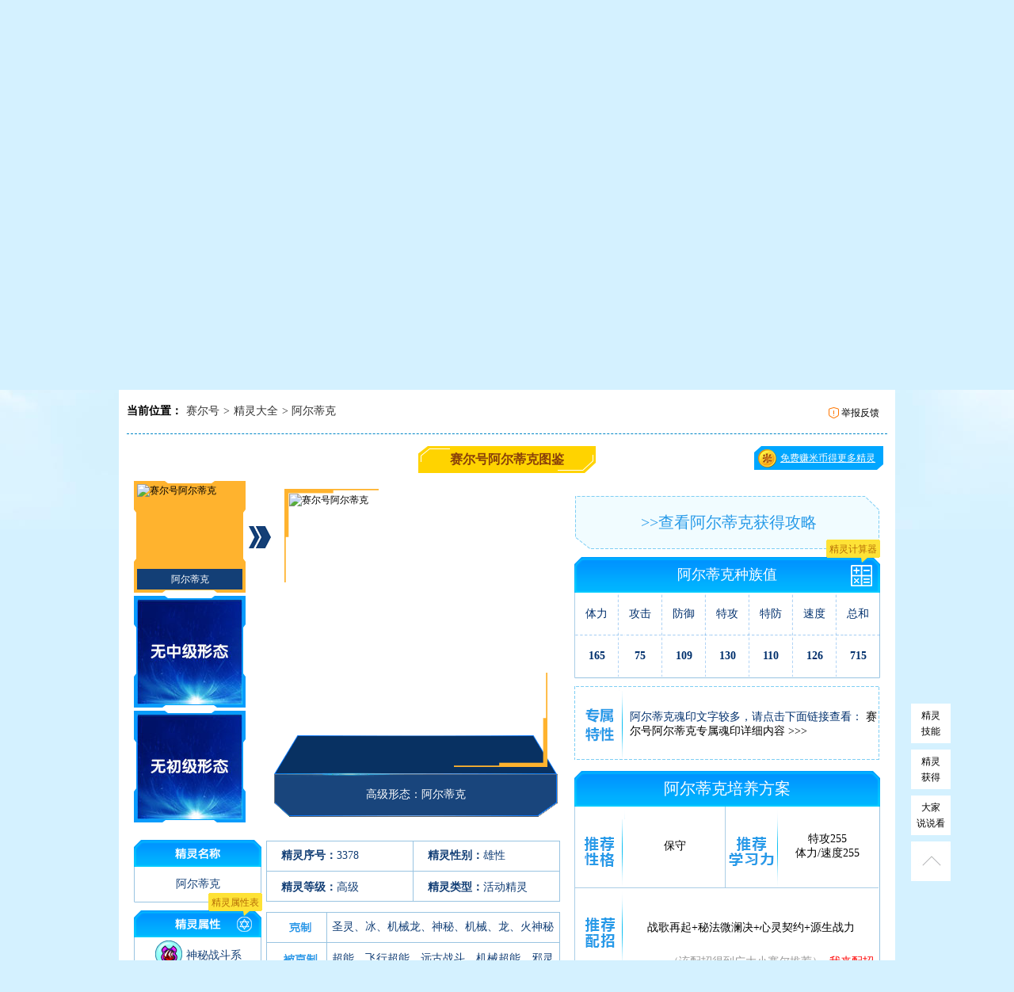

--- FILE ---
content_type: text/html
request_url: https://news.4399.com/gonglue/seer/tujian/749255.htm
body_size: 6638
content:
<!doctype html>
<html>
<head>
<meta charset="gb2312" />
<meta http-equiv="x-ua-compatible" content="IE=edge" />
<title>赛尔号阿尔蒂克技能表_魂印_赛尔号阿尔蒂克怎么打-4399赛尔号</title>
<meta name="Keywords" content="赛尔号阿尔蒂克技能表,赛尔号阿尔蒂克怎么打,赛尔号阿尔蒂克魂印,赛尔号阿尔蒂克学习力,赛尔号阿尔蒂克图片" />
<meta name="Description" content="这里为你提供赛尔号阿尔蒂克技能资料，种族值数据，赛尔号阿尔蒂克专属特性/魂印信息，赛尔号阿尔蒂克在哪怎么抓，怎么打详细攻略！快来看看吧！" />
<meta property="og:type" content="article" />
<meta property="article:published_time" content="2017-04-28T06:05:50+08:00"/>
<meta property="article:author" content="4399兔子" />
<meta property="article:published_first" content="4399游戏资讯, //news.4399.com/seer/jinglingdaquan/smzd/749255.html" />
<link rel="alternate" media="only screen and(max-width: 640px)" href="//m.news.4399.com/seer/jinglingdaquan/smzd/749255.html" /><meta http-equiv="Cache-Control" content="no-transform" /><script type="text/javascript" src="//newsimg.5054399.com/js/checkMobile.js"></script><script>check_mobile('//m.news.4399.com/seer/jinglingdaquan/smzd/749255.html','//m.news.4399.com/seer/jinglingdaquan/smzd/749255.html','')</script><link rel="stylesheet" href="//newsimg.5054399.com/seer/v3/jingling/css/style_e3.css">
<script type="text/javascript" src="//newsimg.5054399.com/js/jquery-1.6.2.min.js"></script>
<script type="text/javascript" src="//newsimg.5054399.com/js/news/news-1.0.js"></script>
<script type="text/javascript" src="//newsimg.5054399.com/baiduad/ertong_function.js"></script>
<script type="text/javascript" src="//newsimg.5054399.com/seer/v3/jingling/jl_v1.js"></script>
<base target="_blank"></base>
</head>
<body>
<!--topbar-->
<div class="topbar">
	<div class="tbnav">
		<a class="tblogo" href="//www.4399.com/"><img alt="4399小游戏" src="//www.4399.com/images/play/logo.gif"></a>
		<div class="tbnav-list">
			<a href="//www.4399.com/">首页</a>
            <a href="//www.4399.com/flash_fl/5_1.htm">益智</a>
            <a href="//www.4399.com/flash_fl/4_1.htm">射击</a>
            <a href="//www.4399.com/flash_fl/6_1.htm">冒险</a>
            <a href="//www.4399.com/flash_fl/8_1.htm">策略</a>
            <a class="f36" href="//www.4399.com/special/195.htm">女生</a>
<!--            <a href="//www.4399.com/flash_fl/13_1.htm">儿童</a>-->
            <a href="//www.4399.com/special/90.htm">过关</a>
            <a href="//www.4399.cn/" class="f36">手机游戏网</a>
            <a href="//www.4399.com/special/19.htm">网页游戏</a>
            <a class="f36" href="http://app.4399.cn/">4399游戏盒</a>
            <script type="text/javascript">
                document.write("<a href='//huodong.4399.com/tiaocuo/?addr="+encodeURIComponent(window.location)+"'>举报</a>");
            </script>
		</div>
		<div class="tb-link fr">
			<a href="//my.4399.com/forums/mtag-47897"><img src="//newsimg.5054399.com/seer/v3/jingling/images/tb1.png" alt="赛尔号论坛"></a>
			<a onclick="addfav(event,'4399赛尔号 - www.4399.com','//www.4399.com/flash/seer.htm')"><img src="//newsimg.5054399.com/seer/v3/jingling/images/tb2.png" alt="收藏赛尔号"></a>
		</div>
	</div>
</div>

<div class="hd1 wp">
	<a class="game-logo" href="//www.4399.com/flash/seer.htm">4399赛尔号</a>
</div>
<div class="hd2 wp"></div>
<div class="navwp wp">
    <ul class="nav cf">
        <li><a href="//www.4399.com/flash/seer.htm" class="n1">4399赛尔号</a></li>
        <li><a href="//news.4399.com/seer/youxixinwen/" class="n2">赛尔号游戏资讯</a></li>
        <li><a href="//news.4399.com/seer/saiergonglue/" class="n3">赛尔号任务攻略</a></li>
        <li><a href="//news.4399.com/seer/jingyanxinde/" class="n4">赛尔号经验心得</a></li>
        <li><a href="//news.4399.com/seer/jinglingdaquan/" class="n5">赛尔号精灵大全</a></li>
        <li><a href="//news.4399.com/gonglue/seer/paoxiao/" class="n6">赛尔号小让咆哮</a></li>
        <li><a href="//news.4399.com/seer/tougao/manhua/" class="n7">赛尔号四格漫画</a></li>
        <li><a href="//news.4399.com/seer/video/" class="n8">赛尔号视频</a></li>
        <li><a href="//my.4399.com/forums/mtag-47897" class="n9">赛尔号论坛</a></li>
    </ul>
</div>

<div class="banner" id="arc_bb_19" style="width:960px; height:90px; margin:10px auto;">
	<center></center>
</div>

<div class="schbar wp">
	<div class="schwp fl">
		<form id="sform" action="//news.4399.com/seer/search.php" target="_blank">
			<input class="schtxt" type="text" name="q" value="">
			<input class="schsub" type="submit" value="">
		</form>
	</div>
	<a class="schhelp fl" href="//news.4399.com/seer/xinshouzhinan/201010-25-79421.html">赛尔号搜索指南</a>
	<p class="schkey fl"><em>热门搜索：</em><a href="//news.4399.com/seer/search.php?q=雷伊" target="_blank"><font class="font1">雷伊</font></a>
<a href="//news.4399.com/seer/ssxxk/" target="_blank"><font color="#FFFF00">属性相克</font></a>
<a href="//news.4399.com/seer/search.php?q=精灵" target="_blank">精灵</a>
<a href="//news.4399.com/seer/search.php?q=卡修斯" target="_blank">卡修斯</a>
<a href="//news.4399.com/seer/search.php?q=种族值" target="_blank">种族值</a>
<a href="//news.4399.com/seer/search.php?q=融合" target="_blank"><font class="font3">融合</font></a>
<a href="//news.4399.com/seer/search.php?q=个体" target="_blank">个体</a>
</p>
	<a class="gamelink fr" href="//www.4399.com/flash/seer.htm">4399赛尔号</a>
</div>

<div class="wrap">
	<div class="subwrap">
		<p class="crumbs fl"><em>当前位置：</em><a href="//www.4399.com/flash/seer.htm">赛尔号</a>&gt;<a href="//news.4399.com/seer/jinglingdaquan/">精灵大全</a>&gt;&nbsp;阿尔蒂克</p>
		<div class="sublink fr">
			<a href="" id="report_btn" style="background: url(//newsimg.5054399.com/newsimages/feedback.png) no-repeat 0 center;color: #000;line-height: 14px;width: auto;height: 14px;padding-left: 16px;font-size: 12px;margin-top: 14px;float: right">举报反馈</a>
			<script>var myaddr = encodeURIComponent(window.location);document.getElementById("report_btn").setAttribute("href","//huodong.4399.com/tiaocuo/?addr="+myaddr);</script>
		</div>
	</div>
	<div class="tit">
		<h1><span>赛尔号阿尔蒂克图鉴</span></h1>
					<a href="//news.4399.com/seer/app/mibi/"><em>免费赚米币得更多精灵</em></a>
			</div>
	<div class="w942 cf">
		<div id="state" class="w535 fl">
			<div class="focus cf">
				<ul class="focuslist">
					<li class="cur"><i></i>
						<a><img src="//newsimg.5054399.com/uploads/userup/1704/ertong_167d571d0e77e0d02b94a2c65b7717ff.jpg?1" alt="赛尔号阿尔蒂克"><span>阿尔蒂克</span></a>
					</li>
					<li>
												<img src="//newsimg.5054399.com/seer/v3/jingling/images/min2.jpg">
											</li>
					<li>
												<img src="//newsimg.5054399.com/seer/v3/jingling/images/min1.jpg">
											</li>
				</ul>
				<div class="focusimg">
					<img src="//newsimg.5054399.com/uploads/userup/1704/ertong_37ef494430e826062c3ba7c4e3ded2a3.jpg?1" alt="赛尔号阿尔蒂克">
					<p>高级形态：阿尔蒂克</p>
				</div>
				<div class="focusimg" style="display:none;">
					<img src="//newsimg.5054399.com/uploads/userup/1704/ertong_37ef494430e826062c3ba7c4e3ded2a3.jpg?1" alt="赛尔号阿尔蒂克">
					<p>高级形态：阿尔蒂克</p>
				</div>
				<div class="focusimg" style="display:none;">
									</div>
				<div class="focusimg" style="display:none;">
									</div>
			</div>
			<div class="item1">
				<dl class="shuxing">
					<dt>阿尔蒂克</dt>
					<dd>
						<span><em>精灵序号：</em>3378</span>
						<span><em>精灵性别：</em>雄性</span>
						<span><em>精灵等级：</em>高级</span>
						<span><em>精灵类型：</em>活动精灵</span>
					</dd>
				</dl>
				<dl class="shuxing" style="display:none;">
									</dl>
				<dl class="shuxing" style="display:none;">
									</dl>
			</div>
			<div class="item2">
				<dl class="shuxing">
					<a href="//news.4399.com/seer/ssxxk/" class="sxb"><span>精灵属性表</span></a>
					<dt><img alt="赛尔号神秘战斗系" src="//newsimg.5054399.com/seer/v2/jldq/images/im/29724.png"><i>神秘战斗系</i></dt>
					<dd>
						<p>圣灵、冰、机械龙、神秘、机械、龙、火神秘</p>
						<p>超能、飞行超能、远古战斗、机械超能、邪灵</p>
					</dd>
				</dl>
				<dl class="shuxing" style="display:none;">
									</dl>
				<dl class="shuxing" style="display:none;">
									</dl>
			</div>
		</div>

		<div class="w386 fr">
						<a href="//news.4399.com/seer/zenmezhua/201704-22-748975.html" class="item3">&gt;&gt;查看阿尔蒂克获得攻略</a>
			<div class="item4">
				<h4>阿尔蒂克种族值<a href="//news.4399.com/seer/jsq/" class="jsq"><span>精灵计算器</span></a></h4>
				<div class="race">
										<table cellspacing="1" cellpadding="0" width="100%">
						<thead>
							<tr><td>体力</td><td>攻击</td><td>防御</td><td>特攻</td><td>特防</td><td>速度</td><td>总和</td></tr>
						</thead>
						<tbody>
														<tr>
																<td>165</td>
																<td>75</td>
																<td>109</td>
																<td>130</td>
																<td>110</td>
																<td>126</td>
																<td>715</td>
							</tr>
													</tbody>
					</table>
				</div>
			</div>
						<div class="item51">
				<p><span>阿尔蒂克魂印文字较多，请点击下面链接查看：
<a href="//news.4399.com/news/seerwenda/750795.html">赛尔号阿尔蒂克专属魂印详细内容 >>></a></span></p>
			</div>
						<div class="item6">
				<h4>阿尔蒂克培养方案</h4>
								<table cellspacing="0" cellpadding="0" width="100%">
					<tr><td width="133">保守</td><td width="133">特攻255<br/>体力/速度255</td></tr>
					<tr>
						<td colspan="2">战歌再起+秘法微澜决+心灵契约+源生战力<p>（该配招得到广大小赛尔推荐）<a href="#" onclick="return go_to2($('#skill'),0,800)">我来配招</a></p></td>
					</tr>
				</table>
							</div>
		</div>
	</div>
	
	<div id="skill" class="wpcon">
		<div class="wptop">
			<div class="wpbot">
				<div class="elvedata">
					<table cellspacing="3" cellpadding="0" width="100%">
						<thead>
							<tr>
								<td width="92">技能名</td>
								<td width="102">攻击类型</td>
								<td width="72">威力</td>
								<td width="77">使用次数</td>
								<td width="82">学习等级</td>
								<td>使用效果</td>
								<td width="120">选择我的配招</td>
							</tr>
						</thead>
						<tbody>
							
														<tr class="odd">
								<td>叩击</td>
								<td>普通物攻</td>
								<td>40</td>
								<td>40</td>
								<td>--</td>
								<td style="text-align:left">--</td>
																<td rel="25"><span class="pz"></span></td>
															</tr>
														<tr>
								<td>气力</td>
								<td>属性攻击</td>
								<td>--</td>
								<td>40</td>
								<td>--</td>
								<td style="text-align:left">攻击+1</td>
																<td rel="257"><span class="pz"></span></td>
															</tr>
														<tr class="odd">
								<td>破元闪</td>
								<td>战斗物攻</td>
								<td>60</td>
								<td>25</td>
								<td>--</td>
								<td style="text-align:left">先制+1</td>
																<td rel="316"><span class="pz"></span></td>
															</tr>
														<tr>
								<td>拳风</td>
								<td>战斗特攻</td>
								<td>70</td>
								<td>25</td>
								<td>--</td>
								<td style="text-align:left">先出手时威力为2倍</td>
																<td rel="525"><span class="pz"></span></td>
															</tr>
														<tr class="odd">
								<td>异突</td>
								<td>神秘物攻</td>
								<td>70</td>
								<td>30</td>
								<td>--</td>
								<td style="text-align:left">先出手时威力为2倍</td>
																<td rel="2380"><span class="pz"></span></td>
															</tr>
														<tr>
								<td>心灵契约</td>
								<td>神秘战斗特攻</td>
								<td>85</td>
								<td>20</td>
								<td>--</td>
								<td style="text-align:left">先制+3；消除对手能力提升状态，消除成功则下1回合对手所有技能失效；3回合内对手无法通过技能恢复自身体力</td>
																<td rel="15756"><span class="pz"></span></td>
															</tr>
														<tr class="odd">
								<td>沉默</td>
								<td>属性攻击</td>
								<td>--</td>
								<td>20</td>
								<td>--</td>
								<td style="text-align:left">双防+2</td>
																<td rel="351"><span class="pz"></span></td>
															</tr>
														<tr>
								<td>复仇之欲</td>
								<td>暗影特攻</td>
								<td>90</td>
								<td>15</td>
								<td>--</td>
								<td style="text-align:left">后出手时威力为2倍</td>
																<td rel="5511"><span class="pz"></span></td>
															</tr>
														<tr class="odd">
								<td>震荡怒息</td>
								<td>战斗特攻</td>
								<td>120</td>
								<td>10</td>
								<td>--</td>
								<td style="text-align:left">使对手双攻-2</td>
																<td rel="14781"><span class="pz"></span></td>
															</tr>
														<tr>
								<td>狂战再起</td>
								<td>神秘战斗物攻</td>
								<td>120</td>
								<td>10</td>
								<td>--</td>
								<td style="text-align:left">使对手攻击-2、特攻-2</td>
																<td rel="15757"><span class="pz"></span></td>
															</tr>
														<tr class="odd">
								<td>羁绊之心</td>
								<td>属性攻击</td>
								<td>--</td>
								<td>10</td>
								<td>--</td>
								<td style="text-align:left">使自身特攻+2、速度+2</td>
																<td rel="15758"><span class="pz"></span></td>
															</tr>
														<tr>
								<td>混同神力</td>
								<td>神秘战斗特攻</td>
								<td>130</td>
								<td>10</td>
								<td>--</td>
								<td style="text-align:left">双倍反转自身的能力下降</td>
																<td rel="15759"><span class="pz"></span></td>
															</tr>
														<tr class="odd">
								<td>源生战力</td>
								<td>属性攻击</td>
								<td>--</td>
								<td>5</td>
								<td>--</td>
								<td style="text-align:left">4回合内免疫并反弹异常状态；4回合内对手使用属性技能则疲惫；3回合内，50%几率免疫对手攻击</td>
																<td rel="15760"><span class="pz"></span></td>
															</tr>
														<tr>
								<td>堕之再响</td>
								<td>神秘战斗特攻</td>
								<td>--</td>
								<td>5</td>
								<td>--</td>
								<td style="text-align:left">先制+2；必中；牺牲自己消除对手所有回合类效果，令下一个出场队友获得500点伤害护盾并免疫1次异常状态，同时令对手下3回合属性技能无效</td>
																<td rel="15761"><span class="pz"></span></td>
															</tr>
														<tr class="odd">
								<td>战歌再起</td>
								<td>属性攻击</td>
								<td>--</td>
								<td>5</td>
								<td>--</td>
								<td style="text-align:left">全属性+1，自身体力高于1/2时强化效果翻倍；4回合内，每回合吸取对手最大体力的1/3，自身体力低于1/2时吸取效果翻倍；下2回合先制+2</td>
																<td rel="15762"><span class="pz"></span></td>
															</tr>
														<tr>
								<td>秘法微澜决</td>
								<td>神秘战斗特攻</td>
								<td>150</td>
								<td>5</td>
								<td>--</td>
								<td style="text-align:left">必中；反转自身能力下降，反转成功则使对手随机2个技能PP值归零；未击败对手则下2回合必定致命一击</td>
																<td rel="15763"><span class="pz"></span></td>
															</tr>
														<tr class="odd">
								<td>王·秘影战歌</td>
								<td>神秘战斗特攻</td>
								<td>160</td>
								<td>5</td>
								<td>--</td>
								<td style="text-align:left">必中；攻击时造成的伤害不会出现微弱（克制关系为微弱时都变为普通）；消除对手回合类效果，消除成功则自身下2回合先制+1；附加对手最大体力20%的固定伤害，连续使用每次增加10%，最高40%；当次攻击击败对手减少对方下只出战精灵1/2体力</td>
																<td>第五技能</td>
															</tr>
														<tr class="check">
								<td colspan="6">请从以上技能中推荐<font color="orange">4个</font>技能作为精灵配招。被小赛尔们推荐最多的<font color="orange">4个</font>技能可成为最终配招展示出现。</td>
								<td><a onclick="save()">确定选择</a><span style="display:none"><i></i>你推荐的配招是<br/>致命怒火+烽火残云+巨焰焚天+万丈熔岩<br/>（有12W小赛尔和你的推荐一样）</span></td>
							</tr>
													</tbody>
					</table>
				</div>
			</div>
		</div>
	</div>

	<div id="gonglue" class="wpcon">
		<div class="tit">
			<h2><span>赛尔号阿尔蒂克在哪 怎么抓</span></h2>
		</div>
		<div class="elvecon">
			<p>赛尔号阿尔蒂克在哪？赛尔号阿尔蒂克怎么抓？赛尔号阿尔蒂克是双属性神秘战斗系精灵王，想知道赛尔号阿尔蒂克怎么得？下面就来看下赛尔号阿尔蒂克在哪怎么抓详细攻略吧！</p>
<p><font color="#ff00ff">精灵资料</font>：<a href="//news.4399.com/gonglue/seer/tujian/749255.htm">赛尔号阿尔蒂克进化图种族值技能表</a>&gt;&gt;&gt;</p>
<p>进入赛尔号，点击页面右上角【精彩活动】-【神秘战斗最强王者 首位双属性精灵王】。</p>
<p align="center"><img alt="赛尔号阿尔蒂克获得攻略" src="//newsimg.5054399.com/uploads/userup/1704/2Q023425E6.jpg" /></p>
<p>获得阿尔蒂克需要拥有阿尔斯兰和米斯蒂克，首先通过活动或者钻石（798钻）获得合体资格，然后通过界面进行合体，会消耗阿尔斯兰和米斯蒂克！ps：钻石只能购买合体资格，并不能直接获得阿尔蒂克！获得阿尔蒂克后还可以获得称号【神战天启】以及10点成就。</p>
<p align="center"><img alt="赛尔号阿尔蒂克获得攻略" src="//newsimg.5054399.com/uploads/userup/1704/2Q023424X0.jpg" /></p>
<p align="center"><img alt="赛尔号阿尔蒂克获得攻略" src="//newsimg.5054399.com/uploads/userup/1704/2Q023423E5.jpg" /></p>
<p>下面我们看看通过活动怎么获得合体资格，点击【前往试炼】。试炼总共分为三关：神秘试炼、战斗试炼、合体试炼。</p>
<p align="left"><font color="#ff00ff">详细攻略请参考</font>：<a target="_blank" href="//news.4399.com/gonglue/seer/saiergonglue/201704-26-750075.html">赛尔号阿尔蒂克 首位双属性精灵王降临</a>&gt;&gt;&gt;</p>		</div>
				<div class="elvemore"><a href="//news.4399.com/gonglue/seer/saiergonglue/201704-26-750075.html">点击查看获得阿尔蒂克详细攻略</a></div>
			</div>

	
		
	<div class="w942 cf">
		<div class="tjbg fl">
						<div class="tjcon cf">
								<div class="tj fl">
										<a href="http://huodong2.4399.com/comm/xiaobian/hd_pc_userinfo.php?uid=2181366633&zid=19" class="user fl"><img src="//a.img4399.com/2181366633/small" width="43" height="43" alt="橙汁" />橙汁</a>
										<a class="tjtxt fr" href="//v.4399pk.com/seer/video_319602.htm">阿尔蒂克实战评测</a>
				</div>
								<div class="tj fl">
										<a href="http://huodong2.4399.com/comm/xiaobian/hd_pc_userinfo.php?uid=1304330848&zid=19" class="user fl"><img src="//a.img4399.com/1304330848/small" width="43" height="43" alt="雷霆神爷" />雷霆神爷</a>
										<a class="tjtxt fr" href="//v.4399pk.com/seer/video_319406.htm">困难阿尔蒂克怎么打</a>
				</div>
							</div>
						<a href="//huodong.4399.com/comm/new_tougao/?zt=19" class="wytg">4399赛尔号投稿</a>
		</div>
		<div class="elvebtn fr">
			<a class="lk1 fl" href="//news.4399.com/seer/jinglingdaquan/">赛尔号精灵大全</a>
			<a class="lk2 fr" href="//news.4399.com/seer/xinshouzhinan/">赛尔号新手专区</a>
			<a class="lk3 fl" href="http://huodong2.4399.com/comm/xiaobian/?zid=19">赛尔号玩家专区</a>
			<a class="lk4 fr" href="//news.4399.com/seer/video/">赛尔号视频专区</a>
		</div>
	</div>

	<div id="comment" class="wpcon">
		<div class="wptop">
			<div class="wpbot">
				<div class="comwp">
					<script type="text/javascript">
					var F_ID = "749255";
					var F_DIR = F_ID % 10000;
					var F_URL = "//comment.5054399.com/seer/"+F_DIR+"/"+F_ID+"_1.html?dm="+window.location.host;
					var F_FRAME_ID = "CommFrame";
					function F_Resize(h){
						document.getElementById(F_FRAME_ID).height = h;
					}
					document.write('<iframe id="'+F_FRAME_ID+'" name="'+F_FRAME_ID+'" width="99%" height="100" scrolling="no" allowtransparency="true" src="'+F_URL+'" frameborder="0" style="border:0px;margin-bottom:5px;"></iframe>');
					</script>
                    <script type="text/javascript" src="//newsimg.5054399.com/comment/news/js/compatible.js"></script>
				</div>
			</div>
		</div>
	</div>
	
	
</div>
<div class="gametuij">
	<a class="gametuij-btn1" href="//news.4399.com/">4399游戏资讯</a>
	<a class="gametuij-btn2" href="//www.4399.cn/">手机游戏</a>
	<ul><li><a href="//news.4399.com/mnsj/"><img src="//newsimg.5054399.com/uploads/soft/220129/14_1343436552.png" alt="迷你世界"><em>迷你世界</em></a></li><li><a href="//news.4399.com/czymf/"><img src="//newsimg.5054399.com/uploads/soft/220129/14_1343434981.png" alt="创造与魔法"><em>创造与魔法</em></a></li><li><a href="//news.4399.com/taopao/"><img src="//newsimg.5054399.com/uploads/soft/220129/14_1343432723.png" alt="逃跑吧少年"><em>逃跑吧少年</em></a></li><li><a href="//www.4399.com/flash/32979.htm"><img src="//newsimg.5054399.com/uploads/userup/1605/301405314I0.jpg" alt="洛克王国"><em>洛克王国</em></a></li><li><a href="//ssjj.4399.com/"><img src="//newsimg.5054399.com/uploads/userup/1605/301405464344.jpg" alt="生死狙击"><em>生死狙击</em></a></li><li><a href="//news.4399.com/aoqi/"><img src="//newsimg.5054399.com/uploads/userup/1605/3014055aI1.jpg" alt="奥奇传说"><em>奥奇传说</em></a></li><li><a href="//news.4399.com/hxjy/"><img src="//newsimg.5054399.com/uploads/userup/2409/12115J94491.jpg" alt="火线精英"><em>4399火线精英</em></a></li><li><a href="//www.4399.com/flash/210650.htm"><img src="//newsimg.5054399.com/uploads/soft/220129/14_1343499211.png" alt="造梦无双"><em>造梦无双</em></a></li><li><a href="//news.4399.com/wdshijie/"><img src="//newsimg.5054399.com/uploads/soft/220129/14_1343439334.png" alt="我的世界"><em>我的世界</em></a></li></ul>
<ul><li><a href="//news.4399.com/wzlm/"><img src="//newsimg.5054399.com/uploads/userup/1605/3014124QY4.jpg" alt="王者荣耀"><em>王者荣耀</em></a></li><li><a href="//news.4399.com/pubgsy/"><img src="//newsimg.5054399.com/uploads/userup/1905/10163H12101.jpg" alt="和平精英"><em>和平精英</em></a></li><li><a href="//www.4399.com/xpsy/"><img src="//newsimg.5054399.com/uploads/userup/2506/1210333c005.png" alt="西普大陆手游"><em>西普大陆手游</em></a></li><li><a href="//news.4399.com/tymydsy/"><img src="//newsimg.5054399.com/uploads/userup/2010/141504355Y6.jpg" alt="天涯明月刀手游"><em>天涯明月刀手游</em></a></li><li><a href="//news.4399.com/smzhsy/"><img src="//newsimg.5054399.com/uploads/allimg/181228/115_1157238301.jpg" alt="使命召唤手游"><em>使命召唤手游</em></a></li><li><a href="//news.4399.com/yxlmsy/"><img src="//newsimg.5054399.com/uploads/userup/2201/2015154R926.jpg" alt="英雄联盟下载"><em>英雄联盟</em></a></li><li><a href="//news.4399.com/yssy/"><img src="//newsimg.5054399.com/uploads/soft/220129/14_1343433815.png" alt="原神"><em>原神</em></a></li><li><a href="//news.4399.com/fzscjh/"><img src="//newsimg.5054399.com/uploads/userup/1809/14152035F45.jpg" alt="方舟生存进化"><em>方舟生存进化</em></a></li><li><a href="//news.4399.com/survive/"><img src="//newsimg.5054399.com/uploads/userup/1809/ertong_c6f02325d293165d6fc3d80c1cec6919.jpg" alt="明日之后"><em>明日之后</em></a></li></ul>

 </div>
<div class="footer cf">
	<a href="//www.4399.com/"><img src="//newsimg.5054399.com/seer/v3/jingling/images/ftlogo.png" alt="小游戏大全"></a>
	<p><script src='//newsimg.5054399.com/js/news_footer.js'></script></p>
</div>

<div id="rightBtn" class="fxside" style="display:none;">

	<a href="#" onclick="go_to2($('#skill'),5,800);return false;" class="fa1">精灵<br/>技能</a>
	<a href="#" onclick="go_to2($('#gonglue'),5,800);return false;" class="fa2">精灵<br/>获得</a>
	<a href="#" onclick="go_to2($('#comment'),5,800);return false;" class="fa2">大家<br/>说说看</a>
	<a href="#" class="fa3" id="gtop" onclick="go_to2($('.topbar'),0,800);return false;" title="返回顶部"></a>
</div>

<script>
var jlid = 3430;
init();
</script>
<script type="text/javascript" src="//newsimg.5054399.com/js/rice/m.js"></script>
<script>
    Rice.create({id:19,divid:'arc_bb_19'});
</script>
<div style="display:none"><script type="text/javascript" src="//newsimg.5054399.com/js/tj.js"></script></div>
</body>
</html>


--- FILE ---
content_type: text/css
request_url: https://newsimg.5054399.com/seer/v3/jingling/css/style_e3.css
body_size: 4613
content:
/*xyp 201510 */
@charset "gb2312";
body{font-size:12px;font-family:"\5FAE\8F6F\96C5\9ED1";_font-family:\5b8b\4f53}
body,html,a,img,div,form,select,input,ul,ol,ul,li,h1,h2,h3,h4,h5,h6,dd,dl,dt,p,label,em,span{margin:0;padding:0}
a{color:#000;text-decoration:none;cursor:pointer}
a:hover{color:#f60;text-decoration:underline}
ol,ul,li{list-style:none}
em,i{font-style:normal}
img{border:none}
/*common*/
.cf{*zoom:1}
.cf:after{content:'\20';display:block;height:0;clear:both}
.hidden{display:none}
.mt10{margin-top:10px}
/*topbar*/
.topbar,.tbnav{background:url(//newsimg.5054399.com/seer/v2/jingling/images/tbbg.jpg) repeat-x}
.topbar{height:32px}
.tbnav{width:980px;height:32px;line-height:30px;margin:0 auto}
.tblogo{float:left;width:122px;height:23px;margin:4px 15px 0 0;_display:inline}
.tblogo img{width:122px;height:23px}
.tbnav-list{float:left;display:inline}
.tbnav-list a:hover{color:#f36900}
.tbnav-list a{float:left;margin:0 7px}
.f36,.nnhot{color:#f36900}
.nnhot{background:url(//newsimg.5054399.com/seer/v2/jingling/images/hottop.gif) no-repeat 35px 5px;width:54px;text-align:left;color:#f36900;margin-right:0}
.tbsch{background:url(//newsimg.5054399.com/seer/v2/jingling/images/tbsch.gif) no-repeat;float:right;width:170px;height:26px;padding-left:24px;margin-top:3px;overflow:hidden}
.tbsch input{border:0 none;background:none}
.tbsch .txt{float:left;width:127px;height:18px;line-height:18px;margin-top:4px;overflow:hidden;color:#b2b2b2;background:#fff;outline:none}
.tbsch .sub{width:40px;height:22px;cursor:pointer}
.tb-link{margin-top:2px;height:27px;overflow:hidden}
/*begin*/
.fl{float:left}
.fr{float:right}
.fl,.fr{_display:inline}
.wp{width:980px;margin:0 auto}

body{background:url(../images/bdbg.jpg) #d4f1ff no-repeat center 32px}
.hd1{background:url(../images/hd1.jpg) no-repeat;height:102px;overflow:hidden}
.hd2{background:url(../images/hd2.jpg) no-repeat;height:104px;overflow:hidden}

.game-logo,.schwp .schsub,.schhelp,.gamelink,.sublink a,.elvebtn a{overflow:hidden;line-height:99}
.ico,.it1,.it2,.it3,.it4,.it5,.it6,.ul1 li .jla,.icotip i,.fa3,.jsq span,.sxb span,.pz,.check span i{background:url(../images/boxs.png) no-repeat}

.game-logo{display:block;width:260px;height:64px;margin:15px 0 0 336px}
.head1 a{display:block;width:190px;height:48px;margin:27px 0 0 393px}
/* nav */
.navwp{background:url(../images/nav.png) no-repeat;height:64px;overflow:hidden}
.nav{margin:9px 0 0 53px}
.nav li{float:left;width:85px;height:32px;overflow:hidden;margin-left:11px;display:inline}
.nav a{background:url(../images/navbg.png) no-repeat;display:block;width:85px;height:32px;overflow:hidden;line-height:99}
.nav .n1{background-position:0 0}
.nav .n2{background-position:-86px 0}
.nav .n3{background-position:-172px 0}
.nav .n4{background-position:-258px 0}
.nav .n5{background-position:-344px 0}
.nav .n6{background-position:-430px 0}
.nav .n7{background-position:-516px 0}
.nav .n8{background-position:-602px 0}
.nav .n9{background-position:-688px 0}
.nav .n1:hover,.nav .on .n1{background-position:0 -34px}
.nav .n2:hover,.nav .on .n2{background-position:-86px -34px}
.nav .n3:hover,.nav .on .n3{background-position:-172px -34px}
.nav .n4:hover,.nav .on .n4{background-position:-258px -34px}
.nav .n5:hover,.nav .on .n5{background-position:-344px -34px}
.nav .n6:hover,.nav .on .n6{background-position:-430px -34px}
.nav .n7:hover,.nav .on .n7{background-position:-516px -34px}
.nav .n8:hover,.nav .on .n8{background-position:-602px -34px}
.nav .n9:hover,.nav .on .n9{background-position:-688px -34px}

.banner{width:960px;height:90px;overflow:hidden;padding:10px;background:#dbf3fb;margin:1px auto 0}
.schbar{background:url(../images/subwp.png) no-repeat;height:50px;overflow:hidden;margin-top:5px}
.schwp{width:328px;height:28px;overflow:hidden;margin:11px 0 0 101px}
.schwp input{background:none;border:0 none}
.schwp .schtxt{float:left;width:250px;height:16px;line-height:16px;padding:6px 5px;overflow:hidden;font-size:14px;color:#666}
.schwp .schsub{float:right;width:68px;height:28px;cursor:pointer}
.schhelp{width:74px;height:26px;margin:11px 0 0 15px}
.schkey{width:408px;height:24px;line-height:24px;margin:12px 0 0 25px;color:#fff;overflow:hidden}
.schkey em{font-weight:700}
.schkey a{color:#fff;margin-right:5px}
.schkey a:hover{color:#f60}
.schkey .green{color:#99d91c}
.gamelink{width:164px;height:37px;margin:6px 13px 0 0}
.wrap{width:980px;background:#fff;margin:10px auto 0;padding-bottom:10px;overflow:hidden}
.subwrap{margin:0 10px;padding:8px 0;height:39px;overflow:hidden;border-bottom:1px dashed #0286c6}
.crumbs{background-position:5px 2px;float:left;width:456px;height:18px;overflow:hidden;font-size:14px;line-height:18px;font-family:simsum;color:#333;margin-top:10px}
.crumbs em{font-weight:700;color:#000}
.crumbs a{color:#333;margin:0 5px}
.crumbs a:hover{color:#f60}
.sublink a{float:left;width:105px;height:26px;margin:8px 10px 0 0;display:inline}
.sublink  .lk1{background-position:-517px -524px}
.sublink  .lk2{background-position:-629px -524px;width:132px}
.sublink  .lk1:hover{background-position:-517px -550px}
.sublink  .lk2:hover{background-position:-629px -550px}
.tit{text-align:center;margin-top:15px;position:relative}
.tit h1,.tit h2,.tit span{background:url(//newsimg.5054399.com/seer/v2/jingling/images/titbg.png) no-repeat;display:inline-block;height:34px;line-height:34px;font-size:16px;font-weight:700;color:#782800}
.tit h1,.tit h2{background-position:0 0;padding-left:40px;_zoom:1;*display:inline}
.tit span{background-position:100% 0;padding-right:40px}
.w942{width:942px;margin:10px auto 0}
.w540{width:540px}
.w386{width:386px}

.focus{width:535px;height:431px;overflow:hidden}
.focuslist{float:left;width:141px;padding-right:32px}
.focuslist a:hover{text-decoration:none}
.focuslist li,.focuslist i{background:url(//newsimg.5054399.com/seer/v2/jingling/images/focus.png) no-repeat}
.focuslist li{float:left;width:133px;height:133px;padding:4px;position:relative;margin-bottom:4px}
.focuslist .cur{background-position:-141px 0}
.focuslist span{display:block;width:133px;height:26px;overflow:hidden;text-align:center;line-height:26px;background:#133f76;color:#fff;position:absolute;left:4px;bottom:4px}
.focuslist img{display:block;width:133px;height:133px}
.focuslist i{background-position:0 -142px;display:none;width:28px;height:28px;overflow:hidden;position:absolute;top:50%;margin-top:-14px;right:-32px}
.focuslist .cur i{display:block}
.focusimg{background:url(//newsimg.5054399.com/seer/v2/jingling/images/focusimg.png) no-repeat;float:right;width:358px;height:414px;overflow:hidden;margin-top:10px;clear:right;zoom:1}
.focusimg img{display:block;width:320px;height:338px;margin:6px auto 0}
.focusimg p{height:54px;text-align:center;line-height:54px;font-size:14px;color:#fff;margin-top:15px}
.item1,.item2,.item3,.item4,.item51,.item52,.item6,.sublink a,.elvebtn a,.tj,.wytg,.wys{background:url(../images/item.png) no-repeat}
.item1,.item2{width:538px;height:79px}
.item1{background-position:0 0;margin-top:22px}
.item2{background-position:0 -85px;margin-top:10px;position:relative}
.item3{background-position:0 -167px;display:block;width:390px;height:67px;margin-top:19px;text-align:center;line-height:67px;font-size:20px;color:#279ae8}
.item4{background-position:0 -241px;width:386px;height:153px;margin-top:10px}
.item51{background-position:0 -403px;width:386px;margin-top:10px;overflow:hidden;display:table;}
.item52{background-position:-390px -423px;width:386px;height:97px;margin-top:10px;overflow:hidden}
.item6{background-position:-390px -167px;width:386px;height:255px;overflow:hidden;margin-top:10px;position:relative;}
.shuxing{width:538px;height:77px;overflow:hidden;color:#133f76;font-size:14px}
.shuxing dt{float:left;display:table-cell;width:162px;height:46px;overflow:hidden;text-align:center;line-height:46px;margin-top:33px}
.shuxing dt img,.shuxing dt i{display:inline-block;vertical-align:middle}
.shuxing dt img{margin:-3px 5px 0 0}
.shuxing dd{float:right;width:370px;height:77px;overflow:hidden}
.shuxing dd span{float:left;width:185px;height:40px;overflow:hidden;line-height:40px;text-indent:18px}
.shuxing dd span em{font-weight:700}
.shuxing dd p{width:285px;height:38px;line-height:38px;font-size:14px;margin:2px 0 0 82px;overflow:hidden}
.item4 h4{position:relative;height:45px;text-align:center;line-height:45px;font-weight:normal;font-size:18px;color:#fff}

.race table,.elvedata table{text-align:center;font-size:14px}
.race thead tr,.elvedata thead tr{background:#ffea00;color:#26477a}
.race thead tr{background:none}
.race thead td{width:54px}
.race tbody tr,.elvedata .odd{background:#d5effe}
.race tbody tr{background:#fff}
.race td{height:52px;color:#00306d}
.race tbody td{font-weight:800}
.item51 p{display:table-cell;vertical-align:middle;padding:0 0 0 70px;width:305px;height:97px;overflow:hidden;*font-size:68px;_font-size:82px;color:#00306d;}
.item51 p span{display:inline-block;font-size:14px;vertical-align:middle;}
.item52 a{float:left;display:inline;width:126px;height:97px;margin-right:2px;line-height:99;overflow:hidden}
.item6 h4{width:386px;height:44px;text-align:center;line-height:44px;font-weight:normal;font-size:20px;color:#fff;}
.item6 td{padding-left:60px;font-size:14px;height:103px;text-align:center;overflow:hidden}
.item6 td p{position:absolute;bottom:5px;right:0;color:#999}
.item6 td a{color:#f00;text-decoration:underline;margin:0 8px}
.tdno{width:384px;height:130px;padding-top:80px;margin:0 auto;background:#fff;font-size:14px;text-align:center}
.jsq,.sxb{position:absolute;right:0px;top:0;width:40px;height:38px}
.jsq:hover,.sxb:hover{text-decoration:none}
.jsq span,.sxb span{background-position:-110px 0;position:absolute;right:0px;top:-22px;width:68px;height:29px;text-align:center;line-height:24px;font-size:12px;color:#b56d07}
.sxb{right:376px}

.wpcon{width:940px;border:1px solid #99c4e1;margin:10px auto 0}
.elvedata{width:942px;overflow:hidden;margin:0 auto}
.elvedata tr{background:#e7e7e7;color:#00306d}
.elvedata thead td{height:28px;font-weight:700}
.elvedata tbody td{padding:6px 5px;font-size:14px}
.pz{background-position:-202px 0;display:block;width:20px;height:20px;margin:0 auto}
.pzed{background-position:-222px 0}
.pz input{display:none}
.check td{background:#279ae8;color:#fff;position:relative}
.check a{background:#f9df00;width:66px;height:24px;text-align:center;color:#782800;text-decoration:none;padding:2px 5px}
.check span{display:block;background:#fff;width:300px;height:60px;padding:10px 0;border:1px solid #f9df00;text-align:center;color:#782800;text-decoration:none;position:absolute;right:0;bottom:30px;line-height:20px;}
.check span i{display:block;background-position:-184px -1px;width:13px;height:6px;position:absolute;right:45px;bottom:-6px;overflow:hidden;text-decoration:none}
.elvecon{width:890px;margin:20px auto 0}
.elvecon a{color:#0000ff;text-decoration:underline;}
.elvecon a:hover{color:#f60;text-decoration:underline}
.elvecon p{line-height:22px;padding:5px 0;font-size:14px}
.elvemore{height:46px;text-align:center;margin:10px auto}
.elvemore a{display:inline-block;line-height:26px;font-size:14px;color:#42a8ff;border:1px solid #42a8ff;padding:5px;border-radius:3px}

.ssk{position:relative;background:url(../images/sskbg.png) no-repeat;width:940px;height:240px;margin:5px auto 0;overflow:hidden}
.sfl,.sfr{position:relative;width:400px;height:130px;font-size:14px;margin:50px 35px 0;overflow:hidden}
.sfl .zan,.sfr .zan{display:block;background:#effff5;width:140px;margin-left:255px;height:30px;line-height:30px;color:#5bd48a;text-align:center;border:1px dashed #5bd48a;cursor:pointer}
.zan:hover{color:#ffa800;text-decoration:none}
.sfr .zan{margin-left:0}
.user{width:77px;height:94px;line-height:18px;color:#155682;text-align:center;overflow:hidden}
.user img{display:block;border-radius:10px;margin:0 auto;border:1px solid #ccc}
.stxt{width:308px;height:78px;padding-top:15px;color:#00306d;line-height:20px;overflow:hidden}
.jlico{background:url(../images/jlico.png) no-repeat;width:940px;height:218px;margin:0 auto;padding-top:45px}
.ul1{width:940px;height:200px;overflow:hidden;display:block;position:relative}
.ul1 li{float:left;display:inline;width:110px;height:160px;margin-left:40px;position:relative}
.ul1 li .jla{background-position:0 0;width:110px;height:149px;margin-top:10px;display:block;font-size:14px;color:#155682;position:relative;text-align:center;line-height:35px;overflow:hidden}
.ul1 li .jla:hover{background-position:0 -149px;text-decoration:none}
.ul1 li .jla img{display:block;width:75px;height:87px;margin:10px auto;padding:5px;background:#013e6d;overflow:hidden}
.ico{display:block;background-position:-110px -81px;width:110px;height:31px}
.ic1{background-position:-110px -112px}
.ic2{background-position:-110px -143px}
.ic3{background-position:-110px -174px}
.ic4{background-position:-110px -205px}
.ic5{background-position:-110px -236px}
.ic6{background-position:-110px -267px}
.icotip{position:absolute;left:-30px;top:30px;width:170px;padding:5px 0;font-size:14px;text-align:center;color:#782800;border:1px solid #ffa300;background:#fff;clear:both}
.icotip p{color:#ffa300;text-align:center}
.icotip a,.icotip a:hover{display:block;margin:0 auto;color:#a26700;background:#f5b748;text-align:center;clear:both;width:75px;border-radius:3px;line-height:24px;border:1px solid #f9a5bf;text-decoration:none;cursor:pointer}
.icotip em{color:#f00}
.icotip i{display:block;background-position:-184px -8px;width:13px;height:6px;position:absolute;left:75px;top:-6px}
.it1,.it2,.it3,.it4,.it5,.it6{float:left;display:inline;width:75px;height:26px;line-height:99;margin:5px;background-position:-220px -112px;cursor:pointer;overflow:hidden}
.it2{background-position:-220px -143px}
.it3{background-position:-220px -174px}
.it4{background-position:-220px -205px}
.it5{background-position:-220px -236px}
.it6{background-position:-220px -267px}
.it1.on,.it2.on,.it3.on,.it4.on,.it5.on,.it6.on{background-position:-220px -81px;color:#fff;line-height:26px}
.wys{background-position:-552px 0;display:block;width:155px;height:30px;margin:27px 0 0 385px}
.wys:hover{background-position:-552px -31px}

.tjbg{background:url(../images/tjbg.png) no-repeat;width:595px;height:148px;padding-left:45px}
.newelve{width:45px;height:140px;line-height:99;overflow:hidden}
.tjcon p{width:568px;height:55px;padding-top:50px;color:#279ae8;font-size:14px;text-align:center}
.tj{background-position:0 -507px;width:264px;height:65px;padding:16px 10px 4px;margin-top:20px;overflow:hidden}
.tj .user{height:66px;margin:0 3px}
.tjtxt{width:180px;font-size:14px;height:20px;line-height:20px;padding-top:18px;text-align:center;text-decoration:underline;color:#279ae8;overflow:hidden}
.wytg{background-position:-390px -524px;display:block;width:126px;height:25px;margin:8px 0 0 225px;text-indent:-9999px;}
.wytg:hover{background-position:-390px -550px}
.elvebtn{width:285px;height:126px;overflow:hidden;margin-top:8px;padding:5px;border:1px solid #99c4e1}
.elvebtn a{width:135px;height:53px;margin-top:7px}
.elvebtn .lk1{background-position:0 -597px}
.elvebtn .lk2{background-position:-135px -597px}
.elvebtn .lk3{background-position:-270px -597px}
.elvebtn .lk4{background-position:-405px -597px}
.elvebtn .lk1:hover{background-position:0 -649px}
.elvebtn .lk2:hover{background-position:-135px -649px}
.elvebtn .lk3:hover{background-position:-270px -649px}
.elvebtn .lk4:hover{background-position:-405px -649px}
.comwp{width:930px;margin:0 auto;padding:5px 0;overflow:hidden}
.comtop{background:#ebf8ff;height:35px;line-height:35px;font-size:16px;color:#155682;text-align:center}
/*footer*/
.footer{width:980px;margin:0 auto;padding:25px 0 15px}
.footer img{float:left;width:172px;height:63px}
.footer p{float:right;width:750px;text-align:center;line-height:20px}
.footer p a{margin:0 5px}

/* TIF 2015.02.27 add 绮剧伒澶у叏鍐呴〉鏍峰紡浼樺寲 */
.tit h1,.tit h1 span{background-image:url(//newsimg.5054399.com/seer/v2/jingling/images/titbg2.png);color:#89400a}
.tit h2,.tit h2 span{background-image:url(//newsimg.5054399.com/seer/v2/jingling/images/titbg3.png);color:#782800}
.tit a{background:url(../images/titbg4.png) no-repeat;position:absolute;right:15px;top:0;height:30px;padding-left:33px}
.tit a em{background:url(../images/titbg4.png) no-repeat right 0;display:inline-block;padding-right:10px;height:30px;line-height:30px;color:#fff;text-decoration:underline}
.tit a:hover{text-decoration:none}

.elvedata thead tr,.elvedata thead tr a{background:#fff9b5;color:#782800;font-size:14px}
.elvedata tr{background:#d5effe;color:#00306d}
.elvedata .odd{background:#ffffff;color:#00306d}

.fxside{position:fixed;left:50%;width:50px;bottom:100px;margin-left:510px;text-align:center;height:224px;line-height:16px;_position:absolute;_top:expression(documentElement.scrollTop+documentElement.clientHeight-this.offsetHeight-100);zoom:1}
.fxside a{display:block;width:40px;height:40px;line-height:20px;padding:5px;text-decoration:none}
.fa1{background:#fff;text-decoration:none}
.fa2{background:#fff;margin-top:8px;text-decoration:none}
.fa2:hover,.fa1:hover{background:#3e9ddc;color:#fff;text-decoration:none}
.fa3{background:url(../images/top.png) no-repeat;margin-top:8px}
.fa3:hover{background-position:-50px 0}
.fxad{width:50px !important;padding:0 !important}
.fxad img{display:block;margin-top:8px}
*html{background-image:url(about:blank);background-attachment:fixed} 

.c1{color:#15d141}
.c2{color:#ffa800}
.c3{color:#00c0ff}
.c4{color:#a227e8}
.c5{color:#ff0006}
.c6{color:#f997f3}

/*2016-6-12 cfz*/
.gametuij{width:980px;margin:10px auto;background:url(../images/gametuij.png) no-repeat;height:198px;position:relative;}
.gametuij ul{height:72px;padding:15px 0 10px 100px;}
.gametuij li{float:left;width:72px;height:72px;padding:0 6px;display:block;position:relative;margin:0 6px;_display:inline;}
.gametuij li img{width:72px;height:72px;display:block;} 
.gametuij em{width:75px;height:18px;line-height:18px;display:block;color:#fff;position:absolute;top:54px;left:6px;text-align:center;text-decoration:none;overflow:hidden;text-overflow:ellipsis;white-space:nowrap;cursor:pointer;background:url(../images/aft_bg.png) no-repeat;_background:none;_filter:progid:DXImageTransform.Microsoft.AlphaImageLoader(enabled=true, sizingMethod=noscale, src=//newsimg.5054399.com/seer/v3/images/aft_bg.png);}
.gametuij-btn1{width:40px;height:99px;line-height:999;overflow:hidden;position:absolute;top:0;left:45px;}
.gametuij-btn2{width:40px;height:99px;line-height:999;overflow:hidden;position:absolute;top:100px;left:45px;

--- FILE ---
content_type: application/javascript
request_url: https://newsimg.5054399.com/js/news_footer.js
body_size: 1837
content:
var cyl_footer_str = '<a href="//my.4399.com/joinus/index.html" rel="external nofollow" target="_blank">关于本站</a>|';
cyl_footer_str += '<a href="//my.4399.com/joinus/contact.html" rel="external nofollow" target="_blank">联系本站</a>|';
cyl_footer_str += '<a href="//web.4399.com/jiazhang/" rel="external nofollow" target="_blank">未成年人家长监护</a>|';
cyl_footer_str += '<a href="//ptlogin.4399.com/resource/protocol.html?type=1&aids=1,2,3,6,7,10" rel="external nofollow" target="_blank">隐私政策</a>|';
//cyl_footer_str += '<a href="//ccm.mct.gov.cn/ccnt/sczr/service/business/emark/toDetail/9F5113E34F5E4443A68F11E8A6E2685C" rel="external nofollow" target="_blank" style="display: inline-block;width:22px;height:22px;background: url(//newsimg.5054399.com/images/comm/wenhuajingying_20-20.png) no-repeat;margin:0 -4px 0 0;vertical-align: middle;"></a> ';
// cyl_footer_str += '<script src="//newsimg.5054399.com/js/wangwen.js"></script> | ';
//cyl_footer_str += '<a href="//ccm.mct.gov.cn/ccnt/sczr/service/business/emark/toDetail/9F5113E34F5E4443A68F11E8A6E2685C" rel="external nofollow" target="_blank">闽网文〔2021〕4071-076号</a>|';
cyl_footer_str += '<a href="//www.4399.com/zs/chuban.html" rel="external nofollow" target="_blank">（署）网出证（闽）字第015号</a><br>';
cyl_footer_str += '健康忠告：抵制不良游戏 拒绝盗版游戏 注意自我保护 谨防受骗上当 适度游戏益脑 沉迷游戏伤身 合理安排时间 享受健康生活<br>';
cyl_footer_str += 'Copyright &copy; 2004 - '+(new Date()).getFullYear()+' 4399.com All Rights Reserved. 四三九九网络股份有限公司 版权所有<a rel="external nofollow" target="_blank" href="https://beian.miit.gov.cn/#/Integrated/index">ICP证闽B2-20040099</a> ';
cyl_footer_str += '<a href="//my.4399.com/joinus/zhaopin.html" rel="external nofollow" target="_blank">招聘信息</a>';
document.write(cyl_footer_str);

--- FILE ---
content_type: application/javascript
request_url: https://newsimg.5054399.com/seer/v3/jingling/jl_v1.js
body_size: 3109
content:
function bshareSlide(shareText,shareImg){
	var shareUrl = window.location.href;
	window._bd_share_config={
		"common":{
			"bdUrl":shareUrl,
			"bdText":shareText,
			"bdDesc":shareText,
			"bdPic":shareImg,
			"bdMini":"1",
			"bdMiniList":false,
			"bdStyle":"0",
			"bdSize":"16"
		},
		"slide":{
			"type":"slide",
			"bdImg":"4",
			"bdPos":"right",
			"bdTop":"100"
		}
	};
	$(function(){
		with(document)0[(getElementsByTagName('head')[0]||body).appendChild(createElement('script')).src='//newsimg.5054399.com/js/bdshare2.0.js?v=89860593.js?cdnversion='+~(-new Date()/36e5)];
	});
	
	return false;
}
function cset(aid,oid){
	var ckey = 'seer_jltag_'+jlid;
	var cval = cget();
	cval[aid] = oid;
	var data = [];
	for(var k in cval){
		data.push(k+','+cval[k]);
	}
	zcookie.set(ckey,data.join('|'),86400);
}
function cget(){
	var ckey = 'seer_jltag_'+jlid;
	var cval = String(zcookie.get(ckey) || '');
	var data = {};
	if(String(cval)!=''){
		var tmp = cval.split('|');
		for(var i=0;i<tmp.length;i++){
			var tmp2 = tmp[i].split(',');
			data[tmp2[0]] = parseInt(tmp2[1]);
		}
	}
	return data;
}
function initTag(){
	var cval = cget();
	$('#jltag').find('li').each(function(){
		var aid = $(this).attr('rel');
		if(typeof(cval[aid])!='undefined'){
			$(this).find('.ico').addClass('ic'+cval[aid]);
		}
	});
}
function showMyPeizhao(show){
	var td = $('#skill').find('.check').find('td').eq(1);
	var span = td.find('span');
	td.find('a').unbind().hover(function(){
		span.show();
	},function(){
		span.hide();
	});

	if(show===true){
		span.show();
		setTimeout(function(){
			span.hide();
		},6000);
	}
}
function getVoted(){
	var voted = [];
	var voted = zcookie.get('seer_jlpz_'+jlid) || '';
	if(voted=='') return voted;
	return voted.split(',');
}
var astate2 = false;
function showPeizhao(callback){
	if(astate2) return false;

	var voted = getVoted();
	if(voted.length<1) return false;

	var trs = $('#skill').find('tr').filter(function(){
		return $(this).find('td:last[rel]').length>0;
	});

	var oids = [];
	for(var i=0;i<trs.length;i++){
		var oid = trs.eq(i).find('td:last').attr('rel');
		oids.push(oid || 0);
	}

	var tmp = [];
	for(var i=0;i<voted.length;i++){
		var j = $.inArray(voted[i],oids);
		if(j>-1){
			tmp.push(j);
		}
	}
	voted = tmp;

	astate2 = true;
	$.ajax({
		type : 'GET',
		url : '//huodong3.3839.com/comm/arc_vote/get.php?zt=seer_jlpz&aids='+jlid+'&oids='+oids.join(',')+'&r='+Math.random()+'&callback?',
		dataType : 'jsonp',
		jsonp: 'callback',
		success : function(result){
			astate2 = false;
			if(!result) return;
			if(result.status == 'ok'){
				$('#skill').find('tr').eq(0).find('td:last').html('推荐人数');
				var min=0,td,names=[];
				for(var i=0;i<trs.length;i++){
					var isVote = $.inArray(i,voted)>-1;
					var num = result.data[0][i];
					td = trs.eq(i).find('td:last');
					td.html((isVote?'<font color="red">':'')+'推荐人数'+num+(isVote?'</font>':''));
					if(isVote){
						min = min>0?Math.min(min,num):num;
						names.push(td.siblings().eq(0).text());
					}
				}
				min = Math.max(1,parseInt(min*0.9));
				td = $('#skill').find('.check').find('td').eq(1);
				td.html('<a>查看我的选择</a><span style="display:none"><i></i>你推荐的配招是<br/>'+names.join('+')+'</span>');
				showMyPeizhao();

				if(typeof(callback)=='function'){
					callback(min);
				}
			}
		}
	});

	return false;
}
var astate=false;
function save(){
	if(astate) return false;

	var spans = $('#skill').find('span.pzed');
	if(spans.length<4){
		alert('请勾选4个技能作为该精灵配招');
		return false;
	}
	var oids = [];
	for(var i=0;i<spans.length;i++){
		oids.push(spans.eq(i).parent().attr('rel'));
	}
	var zt = 'seer_jlpz';
	astate = true;
	$.ajax({
		type : 'GET',
		url : '//huodong3.3839.com/comm/arc_vote/add.php?zt='+zt+'&aid='+jlid+'&oids='+oids.join(',')+'&r='+Math.random()+'&callback?',
		dataType : 'jsonp',
		jsonp: 'callback',
		success : function(result){
			astate = false;
			if(!result) return;
			if(result.status == 'ok'){
				zcookie.set('seer_jlpz_'+jlid,oids.join(','),86400*7);

				showPeizhao(function(min){
					showMyPeizhao(true);
					$('#skill').find('.check').find('td').eq(1).find('span').append('<br/>（有<font color="red">'+min+'</font>位小赛尔和你的推荐一样）');
				});
			}
		}
	});
}
function initPeizhao(){
	var voted = getVoted();
	if(voted.length>0){
		$('#skill').find('span.pz').remove();
		var trs = $('#skill').find('tr');
		trs.eq(0).find('td:last').html('<a href="#" onclick="showPeizhao();return false;">点击查看结果</a>');
		var names = [];
		for(var i=1;i<trs.length-1;i++){
			var oid = trs.eq(i).find('td:last').attr('rel');
			if($.inArray(oid,voted)>-1){
				names.push(trs.eq(i).find('td').eq(0).text());
			}
		}
		$('#skill').find('.check').find('td').eq(1).html('<a>查看我的选择</a><span style="display:none"><i></i>你推荐的配招是<br/><b>'+names.join('+')+'</b></span>');
		showMyPeizhao();
	}
}
function init(){
	go_to2($('.wrap'),0,800);

	$('#state').find('.focuslist').find('a').mouseover(function(){
		var div = $('#state');
		var li = $(this).parent();
		var i = li.index();
		var li2 = div.find('.focuslist').find('li.cur');
		li2.removeClass('cur').find('i').remove();
		li.addClass('cur').prepend('<i></i>');

		var div2 = div.find('.focusimg');
		div2.eq(0).html(div2.eq(i+1).html());

		div.find('.item1').find('dl').hide().eq(i).show();
		div.find('.item2').find('dl').hide().eq(i).show();
	});

	searchForm($('#sform'));

	function spanToggle(a){
		var si,span=a.find('span');
		a.hover(function(){
			span.show();
			window.clearInterval(si);
		},function(){
			span.hide();
			i(span);
		});
		function i(span){
			si = window.setInterval(function(){
				span.toggle();
			},5000);
		}
		i(span);
	}
	spanToggle($('a.jsq'));
	spanToggle($('a.sxb'));

	var divTag = $('#jltag');
	var voteCache = {};
	divTag.find('.ico').hover(function(){
		function deal(div,data){
			var html = '<i></i>';
			var names = ['帅气','萌萌','霸气','土豪','超强','平民'];
			for(var i=0;i<data.length;i++){
				html += '贴<span class="c'+(i+1)+'">'+names[i]+'</span>标签有'+data[i]+'位<br>';
			}
			div.html(html).show();
		}
		if($(this).attr('class').replace('ico','').indexOf('ic')>-1){
			var zt = 'seer_jltag';
			var aid = $(this).parent().attr('rel');
			var div = $(this).siblings('.icotip').eq(1);
			if(typeof(voteCache[aid])!='undefined'){
				deal(div,voteCache[aid]);
			}
			else{
				$.ajax({
					type : 'GET',
					url : '//huodong3.3839.com/comm/arc_vote/get.php?zt='+zt+'&aids='+(jlid+'_'+aid)+'&max='+6+'&r='+Math.random()+'&callback?',
					dataType : 'jsonp',
					jsonp: 'callback',
					success : function(result){
						if(!result) return;
						if(result.status == 'ok'){
							var data = result.data[0];
							voteCache[aid] = data;
							deal(div,data);
						}
					}
				});
			}
		}
		else{
			$(this).siblings('.icotip').eq(0).show();
		}
	},function(){
		$(this).siblings('.icotip').hide();
	});
	divTag.find('._tip').hover(function(){
		$(this).show();
	},function(){
		$(this).hide();
	}).find('span').click(function(){
		$(this).siblings('span.on').removeClass('on');
		$(this).addClass('on');
	});

	divTag.find('._tip').find('a').click(function(){
		var span = $(this).siblings('span.on');
		if(span.length<1){
			alert('还没选择标签，请选择标签。');
			return false;
		}
		var oid = $(this).siblings('span').index(span)+1;
		var aid = $(this).parent().parent().attr('rel');
		var div = $(this).parent().siblings('._tip2');
		var div2 = $(this).parent();

		var zt = 'seer_jltag';
		$.ajax({
			type : 'GET',
			url : '//huodong3.3839.com/comm/arc_vote/add.php?zt='+zt+'&aid='+(jlid+'_'+aid)+'&oid='+oid+'&r='+Math.random()+'&callback?',
			dataType : 'jsonp',
			jsonp: 'callback',
			success : function(result){
				if(!result) return;
				if(result.status == 'ok'){
					cset(aid,oid);
					initTag();
					div.find('em').text(result.vote).end().show();
					div2.hide();
					setTimeout(function(){
						div.hide();
					},3000);
				}
				else{
					alert('您已经参与投票了，明天再来吧~');
				}
			}
		});
	});
	initTag();

	$('#skill').find('span.pz').click(function(){
		if($(this).filter('.pzed').length>0){
			$(this).removeClass('pzed');
		}
		else{
			if($('#skill').find('span.pzed').length>=4){
				alert('最多只能选择4个配招！');
			}
			else{
				$(this).addClass('pzed');
			}
		}
	});
	initPeizhao();
	initVideoVote($('.ssk').find('.zan'),$('.ssk').find('.zan'),'seer_yhs','点赞成功，感谢你的支持！','点赞成功，感谢你的支持！','你今天的点赞机会用完啦！请明天再来吧~');

	function right(){
		if($(window).width()>1150){
			$('#rightBtn').show();
		}
		else{
			$('#rightBtn').hide();
		}
		gotop();
	}
	function gotop(){
		if(document.documentElement.scrollTop + document.body.scrollTop<300){
			$('#gtop').hide();
		}
		else{
			$('#gtop').show();
		}
	}
	right();
	$(window).resize(right);
	$(window).scroll(gotop);
}


--- FILE ---
content_type: application/javascript
request_url: https://newsimg.5054399.com/comment/news/js/compatible.js
body_size: 1615
content:

//回复框
if(navigator.userAgent.indexOf('AppleWebKit') > -1 || navigator.userAgent.indexOf('Firefox') > -1){
	if(typeof window.addEventListener == 'undefined'){
		window.addEventListener = window.attachEvent;
	}
	window.addEventListener('message', function (e) {
		/*if (e.origin.indexOf('comment.5054399.com') < 0) {
			return false;
		}*/
		if (typeof e.data === 'number') {//显示评论框，只传pid
			var P_ID = e.data;
			$("body").append('<div id="reply_dialog"></div>');
			$("#my_pl_box").remove();
			if ($("#CommFrame").css("margin-left")) {
				var t_margin_left = $("#CommFrame").css("margin-left");
			} else {
				var t_margin_left = 0;
			}
			if ($("#CommFrame").css("margin-right")) {
				var t_margin_right = $("#CommFrame").css("margin-right");
			} else {
				var t_margin_right = 0;
			}
			$("#CommFrame").before('<iframe id="my_pl_box" name="my_pl_box" frameborder="0" height="336" width="'+$("#CommFrame").width()+'" scrolling="no" marginheight="0" marginwidth="0" style="padding:0;margin-top:5px;margin-bottom:-7px;margin-left:'+t_margin_left+';margin-right:'+t_margin_right+';background:#fff;" src="/comment/news/pl_form.html?fid='+F_ID+'&pid='+P_ID+'"></iframe>');
		} else {//显示回复框，传|拼接的字符串
			var s = e.data.split("|");
			if (!s[3]) {
				parent.parent.show_reply_dialog({},s[0],s[1],s[2]);
			} else {
				parent.parent.show_reply_dialog_v2({},s[0],s[1],s[2],s[3]);
			}
		}
	});
}

var nowDialogId = null,dialog_w,dialog_h;
function showWin_c(obj,id, w, h){
	if(nowDialogId)
		closeWin_c();

	nowDialogId = id;
	dialog_w = w || $("#"+nowDialogId).width();
	dialog_h = h || $("#"+nowDialogId).height();
	var height = $(document).height();
	var w1 = $(window).width();
	var h1 = $(window).height();
	var sh = $(window).scrollTop();
	var str = '<div style="position:absolute;left:0;top:0;background:#000;width:100%; height:'+height+'px; z-index:9999;" id="div_dialog">';
	$("body").append(str);
	$("#div_dialog").css("opacity","0.2");
	$("#"+nowDialogId).show().css({"top":parseInt((h1-dialog_h)/2+sh)+"px","left":parseInt((w1-dialog_w)/2),"zIndex":"99999","position":"absolute"});
	return false;
}

function closeWin_c(){
	$("#div_dialog").remove();
	$("#"+nowDialogId).hide();
	nowDialogId = null;
	return false;
}

function show_reply_dialog(obj,pid,fid,cid){
	document.getElementById('reply_dialog').innerHTML = '<style type="text/css">.zcmt_pt,.zcmt_pc,.zcmt_pb{background:url(//ssjj.4399.com/comment/images/news_pop_bg.png);_background:url(//ssjj.4399.com/comment/images/news_pop_ie6.png);width:540px;overflow:hidden;} .zcmt_pt{height:39px;} .zcmt_pt span{float:left;font-size:14px;font-weight:bold;color:#fff;line-height:39px;padding-left:40px;} .zcmt_pt a{float:right;width:35px;height:35px;margin:2px 10px 0 0;} .zcmt_pc{background-position:-540px 0;padding:0 1px;width:538px;background-repeat:repeat-y;} .zcmt_pb{background-position:0 -39px;height:16px;}</style><div id="my_reply" class="pop_n" style="left:30%; top:50px;position:absolute;z-index:10000;overflow:hidden;width:540px;"><div class="zcmt_pt"><span>我要回复</span><a href="#" onclick=\'closeWin_c();return false;\'></a></div><div class="zcmt_pc"><div style="width:526px; background:#f5f8fd; overflow:hidden;"><center><iframe id="my_pl_box" name="my_pl_box" style=" margin-left:-8px;_margin-left:-2px;" width="102%" scrolling="no" height="268" frameborder="0" marginheight=0 marginwidth=0 src="/comment/news/reply_form_new.htm?pid='+pid+'&fid='+fid+'&cid='+cid+'"></iframe></center></div></div><div class="zcmt_pb"></div></div>';
	showWin_c(obj,'my_reply');
	return false;
}

function show_reply_dialog_v2(obj,pid,fid,cid,uinfo){
	uinfo2 = encodeURIComponent(uinfo);
	document.getElementById('reply_dialog').innerHTML = '<style type="text/css">.zcmt_pt,.zcmt_pc,.zcmt_pb{background:url(//ssjj.4399.com/comment/images/news_pop_bg.png);_background:url(//ssjj.4399.com/comment/images/news_pop_ie6.png);width:540px;overflow:hidden;} .zcmt_pt{height:39px;} .zcmt_pt span{float:left;font-size:14px;font-weight:bold;color:#fff;line-height:39px;padding-left:40px;} .zcmt_pt a{float:right;width:35px;height:35px;margin:2px 10px 0 0;} .zcmt_pc{background-position:-540px 0;padding:0 1px;width:538px;background-repeat:repeat-y;} .zcmt_pb{background-position:0 -39px;height:16px;}</style><div id="my_reply" class="pop_n" style="left:30%; top:50px;position:absolute;z-index:10000;overflow:hidden;width:540px;"><div class="zcmt_pt"><span>我要回复</span><a href="#" onclick=\'closeWin_c();return false;\'></a></div><div class="zcmt_pc"><div style="width:526px; background:#f5f8fd; overflow:hidden;"><center><iframe id="my_pl_box" name="my_pl_box" style=" margin-left:-8px;_margin-left:-2px;" width="102%" scrolling="no" height="208" frameborder="0" marginheight=0 marginwidth=0 src="/comment/news/reply_form.htm?pid='+pid+'&fid='+fid+'&cid='+cid+'&uinfo='+uinfo2+'"></iframe></center></div></div><div class="zcmt_pb"></div></div>';
	showWin_c(obj,'my_reply');
	return false;
}